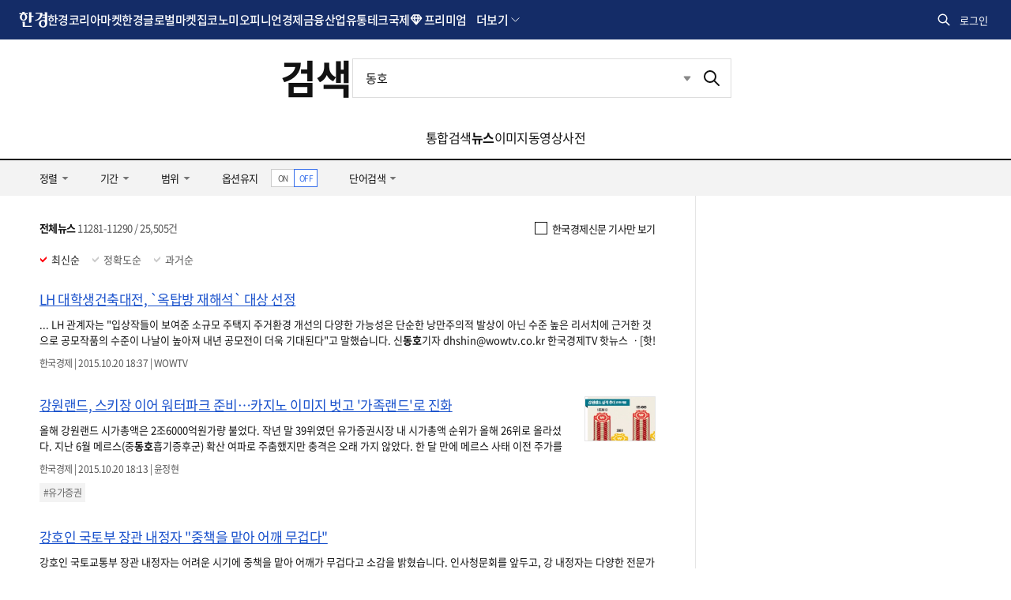

--- FILE ---
content_type: text/html; charset=utf-8
request_url: https://www.google.com/recaptcha/api2/aframe
body_size: 267
content:
<!DOCTYPE HTML><html><head><meta http-equiv="content-type" content="text/html; charset=UTF-8"></head><body><script nonce="Mlk6YxrkU68ITuUot18_mQ">/** Anti-fraud and anti-abuse applications only. See google.com/recaptcha */ try{var clients={'sodar':'https://pagead2.googlesyndication.com/pagead/sodar?'};window.addEventListener("message",function(a){try{if(a.source===window.parent){var b=JSON.parse(a.data);var c=clients[b['id']];if(c){var d=document.createElement('img');d.src=c+b['params']+'&rc='+(localStorage.getItem("rc::a")?sessionStorage.getItem("rc::b"):"");window.document.body.appendChild(d);sessionStorage.setItem("rc::e",parseInt(sessionStorage.getItem("rc::e")||0)+1);localStorage.setItem("rc::h",'1769521273192');}}}catch(b){}});window.parent.postMessage("_grecaptcha_ready", "*");}catch(b){}</script></body></html>

--- FILE ---
content_type: application/javascript; charset=utf-8
request_url: https://fundingchoicesmessages.google.com/f/AGSKWxUaJqfANS48Ix_TQt1kmZvL6ITEAmqaV5DQUXnqB_ai4csNTWqSw6XNuDEfV18knTZTrvrHgfH0eWMMhhr4BLyQuqNKqJuTFpwlluQQ-Epu3DyLoBKPxj17cLPVS2KCxc7uRe2ntLc5sA1H0isNa-FWP-38Yh6i9f71aWz4UOxZoQvXTwyny0qXmPQG/_/imgad_/linkads./pagepeelads./sponsored_top.-ad-hrule.
body_size: -1287
content:
window['e2bfb37c-d1ca-4e27-a426-da7e71eaeb37'] = true;